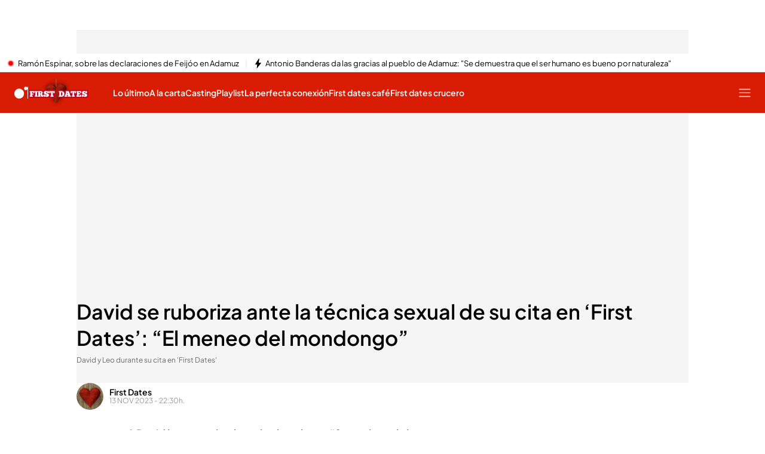

--- FILE ---
content_type: application/x-javascript
request_url: https://baul.mediaset.es/dist-maivs-modules/_astro/videogalleryStore.saESoSlt.js
body_size: -173
content:
import{a as e}from"./index.BSdFiPHn.js";const t=e(void 0);function r(s){t.set(s)}export{r as s,t as v};